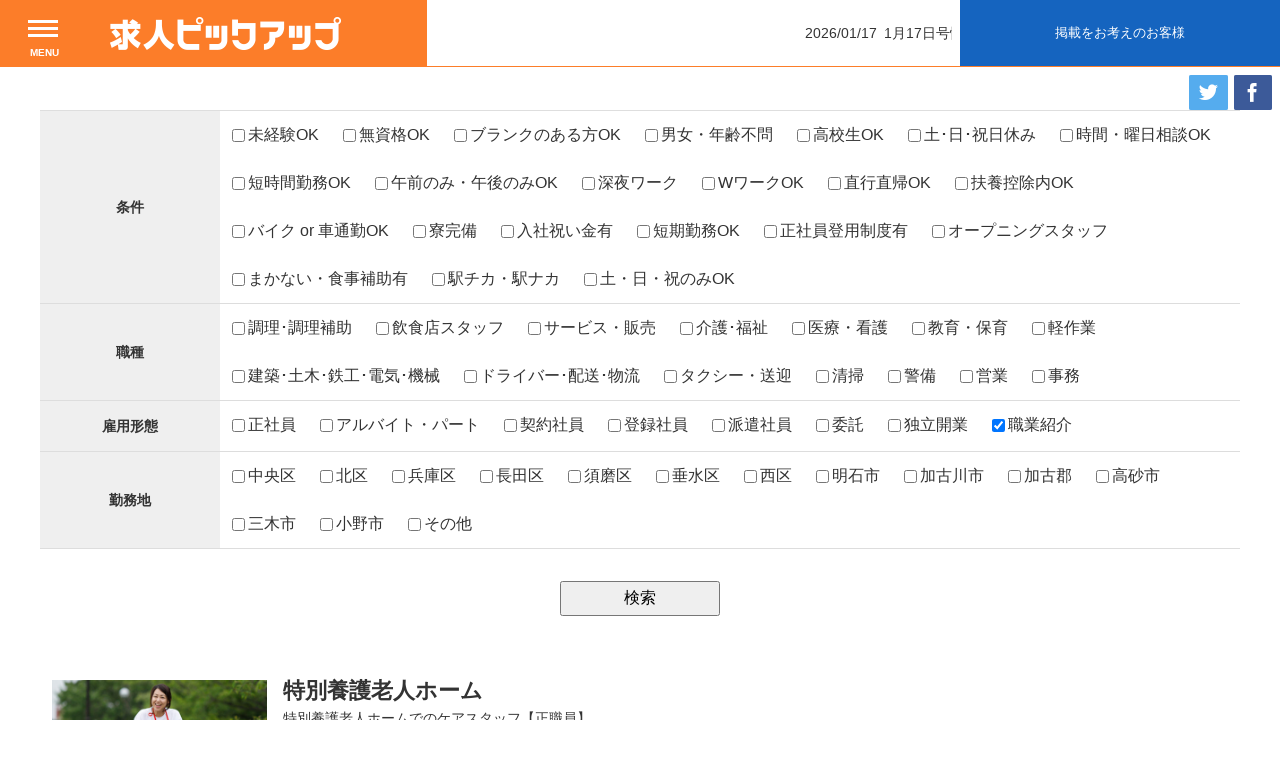

--- FILE ---
content_type: text/html; charset=UTF-8
request_url: https://pickedup.jp/search/?akID%5B42%5D%5BatSelectOptionID%5D%5B%5D=132
body_size: 38685
content:
<!DOCTYPE html>
<html lang="ja">
<head>
<!--<meta charset="utf-8">-->
<!--<meta name="viewport" content="width=device-width" />-->
<meta http-equiv="X-UA-Compatible" content="IE=edge,chrome=1">
<meta name="format-detection" content="telephone=no">
<!-- [START] header_required.php -->
<meta http-equiv="content-type" content="text/html; charset=UTF-8" />
<meta name="viewport" content="width=device-width" />
<title>求人情報検索｜求人情報のピックアップ</title>
<meta name="description" content="" />
    <meta name="robots" content="noindex" />
<!-- ogp　設定ここから -->
<meta property="og:title" content="求人情報検索" >
<meta property="og:type" content="article">
<meta property="og:description" content="" />
<meta property="og:url" content="https://pickedup.jp/search/" >
<meta property="og:image" content="https://pickedup.jp/files/1215/1364/4700/pu_1200630.jpg" >
<meta property="og:site_name" content="求人ピックアップ" >
<meta property="og:locale" content="ja_JP" >
<!-- ogp　設定ここまで -->

<script type="text/javascript">
var CCM_DISPATCHER_FILENAME = '/index.php';var CCM_CID = 174;var CCM_EDIT_MODE = false;var CCM_ARRANGE_MODE = false;var CCM_IMAGE_PATH = "/concrete/images";
var CCM_TOOLS_PATH = "/index.php/tools/required";
var CCM_BASE_URL = "https://pickedup.jp";
var CCM_REL = "";
var CCM_PKG_TOOLS_PATH = "/packages/rrh4/tools/required";
//var CCM_PKG_TOOLS_PATH = "/var/www/html/bravo/pickedup/packages/rrh4/tools/required";

</script>

	<link rel="shortcut icon" href="/files/2615/0163/6991/16px.png" type="image/x-icon" />
	<link rel="icon" href="/files/2615/0163/6991/16px.png" type="image/x-icon" />
<link rel="stylesheet" type="text/css" href="/concrete/css/ccm.base.css" />
<script type="text/javascript" src="/concrete/js/jquery.js?mtime=0"></script>
<script type="text/javascript" src="/concrete/js/ccm.base.js?mtime=0"></script>
<style type="text/css"> 
#ccm-layout-area21-49-1 .ccm-layout-col-spacing { margin:0px 1px } 
#ccm-layout-area21-48-2 .ccm-layout-col-spacing { margin:0px 1px } 
</style>
<link rel="stylesheet" type="text/css" href="/packages/rrh4/css/reset.css" />
<link rel="stylesheet" type="text/css" href="/packages/rrh4/css/break.css" />
<link rel="stylesheet" type="text/css" href="/packages/rrh4/css/pickr/monolith.min.css" />
<link rel="stylesheet" type="text/css" href="/packages/rrh4/css/ui.css" />
<script type="text/javascript" src="/packages/rrh4/js/pickr/pickr.min.js?mtime=0"></script>
<link rel="stylesheet" type="text/css" href="/packages/rrh4/blocks/fs_button/css/view.css" />
<link rel="stylesheet" type="text/css" href="/packages/rrh4_portal/blocks/po_search/templates/po_search-result/view.css" />
<link rel="stylesheet" type="text/css" href="/packages/rrh4/blocks/fs_page_list/templates/fs-scroll/view.css" />
<link rel="stylesheet" type="text/css" href="/packages/rrh4/blocks/fs_page_list/templates/fs-scroll/css/liScroll.css" />
<script type="text/javascript" src="/packages/rrh4/blocks/fs_page_list/templates/fs-scroll/js/liScroll.js?mtime=0"></script>
<link rel="stylesheet" type="text/css" href="/packages/rrh4/blocks/fs_snsbutton/view.css" />
<link rel="stylesheet" type="text/css" href="/packages/rrh4/blocks/fs_snsbutton/css/style.css" />
<link rel="stylesheet" type="text/css" href="/packages/rrh4/blocks/fs_snsbutton/css/view.css" />
<link rel="stylesheet" type="text/css" href="/packages/rrh4/blocks/fs_autonav_fatnav/css/jquery.fatNav.min.css" />
<script type="text/javascript" src="/packages/rrh4/blocks/fs_autonav_fatnav/js/jquery.fatNav.js?mtime=0"></script>
<!-- [END] header_required.php --><!--[if lt IE 9]>
<![endif]-->
<!--[if IE 8]>
<div style="text-align:center;background-color:#03a9f4;line-height:1.5;padding:30px 0;font-size:15px;color:#ffffff">
<p>【現在のご利用ブラウザはInternet Explorer ８以下の可能性があります】</p>
<p style="text-decoration:underline;font-weight:bold;">当ブラウザは、推奨ブラウザではございません</p>
<p style="text-decoration:underline;font-weight:bold;">（正常に表示されない可能性があります）</p>
<p>当WEBサイトは、下記を推奨ブラウザとさせていただいております</p>
<p>Internet Explorer 11</p>
<p>Chrome　最新Ver</p>
<p>Firefox　最新Ver </p>
<p>（IE9の場合は、一部正常表示されないものがあります GoogleMap等）<p>
<p>お手数ではございますが、推奨環境にてご利用いただきますようお願いいたします</p>
</div>
<![endif]-->
<!-- CSS SetUp -->
<link rel="stylesheet" href="/packages/rrh4/themes/minimalism/css/layout.css">
<link rel="stylesheet" href="/packages/rrh4/themes/minimalism/css/grid.css">
<link rel="stylesheet" href="/packages/rrh4/themes/minimalism/css/modules.css">
<link rel="stylesheet" href="/packages/rrh4/themes/minimalism/typography.css">
<link rel="stylesheet" href="/packages/rrh4/themes/minimalism/css/caroufredsel_pager1.css">
<link rel="stylesheet" href="/files/cache/css/minimalism/main.css" />
<link rel="stylesheet" type="text/css" href="/packages/rrh4/css/animate.css" /><link rel="stylesheet" type="text/css" href="/packages/rrh4/css/rrh4.css" />
<link rel="stylesheet" href="/files/finesystem/rrh4/css/pkg.css?mtime=1610957157" />
<!-- ウェブフォント -->
<link rel="stylesheet" type="text/css" href="/packages/rrh4/css/fonts/awesome/css/font-awesome.min.css" />
<link rel="stylesheet" type="text/css" href="/packages/rrh4/css/fonts/fontawesome-free/css/fontawesome.css" />
<link rel="stylesheet" type="text/css" href="/packages/rrh4/css/fonts/fontawesome-free/css/brands.css" />
<link rel="stylesheet" type="text/css" href="/packages/rrh4/css/fonts/fontawesome-free/css/solid.css" />
<link rel="stylesheet" type="text/css" href="//fonts.googleapis.com/css?family=Lato:400,700,400italic" />
<link rel="stylesheet" type="text/css" href="//fonts.googleapis.com/earlyaccess/notosansjapanese.css" />
<!-- ウェブフォント -->
<!-- respond.js -->
<!-- html5.js -->
<!-- ie9.js -->
<!--[if lt IE 9]>
<link rel="stylesheet" type="text/css" href="/concrete/css/respond.css" /><link rel="stylesheet" type="text/css" href="/concrete/css/html5.css" /><link rel="stylesheet" type="text/css" href="/concrete/css/ie9.css" /><![endif]-->

<!-- optionally include helper plugins -->
<script type="text/javascript" src="/packages/rrh4/js//plugins/jquery.mousewheel.min.js?mtime=0"></script><script type="text/javascript" src="/packages/rrh4/js//plugins/jquery.touchSwipe.min.js?mtime=0"></script><script type="text/javascript" src="/packages/rrh4/js//plugins/jquery.transit.min.js?mtime=0"></script><script type="text/javascript" src="/packages/rrh4/js//plugins/jquery.lazyload.min.js?mtime=0"></script><script type="text/javascript" src="/packages/rrh4/js//plugins/footerFixed.js?mtime=0"></script><script type="text/javascript" src="/packages/rrh4/js//plugins/prefixfree.js?mtime=0"></script><script type="text/javascript" src="/packages/rrh4/js//plugins/echo.js?mtime=0"></script><script type="text/javascript" src="/packages/rrh4/js//plugins/wow.min.js?mtime=0"></script><script type="text/javascript" src="/packages/rrh4/js//plugins/smooth.js?mtime=0"></script><script type="text/javascript" src="/packages/rrh4/js//getDevice.js?mtime=0"></script><script type="text/javascript" src="/files/finesystem/rrh4/js/pkg.js?mtime=0"></script>


<style type="text/css">
/* fs-theme-style */
body{font-size:1.0rem;font-family:Meiryo, Tahoma, Roboto, 'Droid Sans',Verdana, Arial, sans-serif;color:rgba(51,51,51,1.00);}header{}#header-1Parent{}#header-2Parent{}#header-3Parent{}#header-4Parent{}#MainContents{}footer{background-color:rgba(252,125,41,1.00);}#footer-1Parent{background-color:rgba(255,255,255,1.00);}#footer-2Parent{}#footer-3Parent{}#footer-4Parent{}#footer-5Parent{}/* fs-pageType-style */
/* pt002 */
#pt002{}#pt002-1Parent{}#pt002-2Parent{}#pt002-3Parent{}#pt002-4Parent{}#pt002-5Parent{}
/* pt002 */
/* fs-blocks-style */

/* fs-global-block-style */
#fs_block184{background-repeat:no-repeat; padding:1rem 0 0 0; }#fs_block1963{text-align:justify; background-repeat:no-repeat; padding:3rem 2rem 1rem 2rem; }#fs_block1025{color:#ffffff; font-size:0.9rem; text-align:justify; background-repeat:no-repeat; margin:0 2rem 2rem 2rem; }#fs_block516{background-repeat:no-repeat; padding:1rem 0 0 0; }#fs_block2567{background-color:#ffffff; background-repeat:no-repeat; padding:0.9rem 0.5rem 0.8rem 0.5rem; border-bottom:1px solid #fc7d29; }#fs_block1699 .fs_btn {color:#ffffff;font-size:0.8rem;text-align:inherit;width:100%;background-color:#1564bf;padding-top:1.1rem;padding-bottom:1.15rem;border:none;border-radius:0%;}#fs_block1699 .fs_btn:hover {color:#ffffff;background-color:#1e89e6;}#fs_block1699{color:#1e89e6; text-align:center; background-repeat:no-repeat; border-bottom:1px solid #fc7d29; }#fs_block432 .sns-icons li{width:2.4rem;margin-left:2px;}#fs_block432 .sns-icons li a{font-size:1.2rem;padding-top:0.5rem;padding-bottom:0.5rem;border-radius:0.1rem;}#fs_block432{text-align:right; background-repeat:no-repeat; padding:0.5rem 0.5rem 0 0.5rem; }#fs_block239 .fs_btn {color:#ffffff;font-size:0.8rem;text-align:center;width:100%;background-color:#fc7d29;padding-top:0.75rem;padding-bottom:0.75rem;border:none;border-radius:0%;}#fs_block239 .fs_btn:hover {background-color:#ff9900;}#fs_block239{font-family:Arial, Roboto,'Droid Sans','游ゴシック', YuGothic, IPAGothic,'ヒラギノ角ゴ Pro W3','Hiragino Kaku Gothic ProN', Meiryo, メイリオ,'ＭＳ Ｐゴシック', Arial,sans-serif; background-repeat:no-repeat; border-bottom:1px solid #ff9900; }#fs_block515{text-align:center; background-repeat:no-repeat; padding:1rem 1rem 0.5rem 1rem; }#fs_block9464{font-family:Arial, Roboto,'Droid Sans','游ゴシック', YuGothic, IPAGothic,'ヒラギノ角ゴ Pro W3','Hiragino Kaku Gothic ProN', Meiryo, メイリオ,'ＭＳ Ｐゴシック', Arial,sans-serif; color:#ffffff; font-size:0.6rem; text-align:center; background-repeat:no-repeat; padding:0.5rem 0 0.5rem 0; }#fs_block36923{text-align:justify; background-color:rgba(252,125,41,1.00); background-repeat:no-repeat; padding:0.1rem 1rem 0.1rem 1rem; border:2px solid #FC7D29; }
/* fs-block-style */
#fs_block1971 .fs_btn {color:#ffffff;font-size:0.8rem;text-align:center;width:200px;background-color:#fc7d29;padding-top:0.75rem;padding-bottom:0.75rem;border:none;border-radius:0%;}#fs_block1971 .fs_btn:hover {background-color:#ff9900;}#fs_block1971{font-family:Arial, Roboto,'Droid Sans','游ゴシック', YuGothic, IPAGothic,'ヒラギノ角ゴ Pro W3','Hiragino Kaku Gothic ProN', Meiryo, メイリオ,'ＭＳ Ｐゴシック', Arial,sans-serif; text-align:center; background-repeat:no-repeat; padding:0 0 5rem 0; }#fs_block2447{background-repeat:no-repeat; border-top:1px solid #dedede; }
/* fs-stack-block-style */
#fs_block3940{color:#ffffff; font-size:0.9rem; text-align:center; background-color:#fc7d29; background-repeat:no-repeat; margin:0 0 2rem 0; padding:0.5rem 0 0.5rem 0; }#fs_block3932{background-repeat:no-repeat; }#fs_block3939 .fs_btn {color:#ffffff;font-size:0.8rem;text-align:center;width:85%;background-color:#fc7d29;padding-top:0.25rem;padding-bottom:0.25rem;border:none;border-radius:2rem;}#fs_block3939 .fs_btn:hover {background-color:#ff9900;}#fs_block3939{text-align:center; background-repeat:no-repeat; padding:0 0 3rem 0; }#page_top{font-family:1;}#page_top .fsNavMenuList {}#page_top .fsNavMenuList .sub_title{font-size:0.5rem;}#page_top .fsNavMenuList i{font-size:0.5rem;}#page_top .fsNavMenuList li {font-size:0.5rem;text-decoration:none;width:auto;margin-top:0rem;margin-right:0rem;margin-bottom:0rem;margin-left:0rem;border-style:none;border-width:1px;border-top:none;border-right:none;border-bottom:none;border-left:none;line-height:0.5rem;}#page_top .fsNavMenuList li:last-child {border-style:none;border-width:1px;border-top:none;border-right:none;border-bottom:none;border-left:none;}#page_top .fsNavMenuList li:hover {text-decoration:none;}#page_top .fsNavMenuList li:hover > a{}#page_top .fsNavMenuList li a {text-align:center;padding:0rem 1rem;text-decoration:none;}#page_top .fsNavMenuList li a:hover{}#page_top .fsNavMenuList li .sub_title{}#page_top .fsNavMenuList li ul {width:auto;}#page_top .fsNavMenuList li ul li{width:auto;text-decoration:none;margin-top:0rem;margin-right:0rem;margin-bottom:0rem;margin-left:0rem;border-style:none;border-width:1px;border-top:none;border-right:none;border-bottom:none;border-left:none;line-height:0.5rem;}#page_top .fsNavMenuList li ul li:last-child {border-style:none;border-width:1px;border-top:none;border-right:none;border-bottom:none;border-left:none;}#page_top .fsNavMenuList li ul li:hover{text-decoration:none;}#page_top .fsNavMenuList li ul li:hover a:first-child{}#page_top .fsNavMenuList li ul li a {text-align:center;padding:0rem 1rem;text-decoration:none;}#page_top .fsNavMenuList li ul li a:hover{}#page_top .fsNavMenuList .active_page{}#page_top .fsNavMenuList .active_page > a{}@media only screen and (max-width: 480px) {#page_top .fsNavMenuList li {width:100%;}#page_top .fsNavMenuList li:last-child  {border-right:none}#page_top .fsNavMenuList li ul {width:100%;}#page_top .fsNavMenuList li ul li {width:100%;}#page_top .menu-collapser {}#page_top .collapse-button {}ul.slimmenu li .sub-collapser > i {}ul.slimmenu.collapsed li .sub-collapser {padding:0rem 1rem;}}#page_top{background-repeat:no-repeat; padding:0.5rem 0 0 1rem; }#fs_block1753{font-family:Arial, Roboto,'Droid Sans','游ゴシック', YuGothic, IPAGothic,'ヒラギノ角ゴ Pro W3','Hiragino Kaku Gothic ProN', Meiryo, メイリオ,'ＭＳ Ｐゴシック', Arial,sans-serif; color:#ffffff; font-size:0.6rem; text-align:center; background-repeat:no-repeat; padding:2.8rem 0 0 1.85rem; }#fs_block610{font-family:Arial, Roboto,'Droid Sans','游ゴシック', YuGothic, IPAGothic,'ヒラギノ角ゴ Pro W3','Hiragino Kaku Gothic ProN', Meiryo, メイリオ,'ＭＳ Ｐゴシック', Arial,sans-serif; color:#ffffff; font-size:0.75rem; text-align:center; background-repeat:no-repeat; padding:3.8rem 0 0 2rem; }#fs_block589{font-family:Arial, Roboto,'Droid Sans','游ゴシック', YuGothic, IPAGothic,'ヒラギノ角ゴ Pro W3','Hiragino Kaku Gothic ProN', Meiryo, メイリオ,'ＭＳ Ｐゴシック', Arial,sans-serif; color:#cccccc; font-size:0.9rem; text-align:justify; background-repeat:no-repeat; padding:2rem 2rem 0 2rem; }#fs_block591{color:#cccccc; font-size:0.9rem; text-align:justify; background-repeat:no-repeat; padding:0 2rem 1rem 2rem; }#fs_block593{font-size:0.8rem; text-align:justify; background-repeat:no-repeat; padding:0 2rem 2rem 2rem; }</style>
<meta name="google-site-verification" content="ZePWvsDLAl_HbAf3WSRu1hLtwLjv_1rNwBsHIzW67dw" /><!-- Google tag (gtag.js) -->
<script async src="https://www.googletagmanager.com/gtag/js?id=G-GLCY56W7ZW"></script>
<script>
  window.dataLayer = window.dataLayer || [];
  function gtag(){dataLayer.push(arguments);}
  gtag('js', new Date());

  gtag('config', 'G-GLCY56W7ZW');
</script><!-- Google Tag Manager -->
<script>(function(w,d,s,l,i){w[l]=w[l]||[];w[l].push({'gtm.start':
new Date().getTime(),event:'gtm.js'});var f=d.getElementsByTagName(s)[0],
j=d.createElement(s),dl=l!='dataLayer'?'&l='+l:'';j.async=true;j.src=
'https://www.googletagmanager.com/gtm.js?id='+i+dl;f.parentNode.insertBefore(j,f);
})(window,document,'script','dataLayer','GTM-P3497KZ');</script>
<!-- End Google Tag Manager --></head>
<body id="cID174" class="body-pt002"><!-- body -->
<!-- Google Tag Manager (noscript) -->
<noscript><iframe src="https://www.googletagmanager.com/ns.html?id=GTM-P3497KZ"
height="0" width="0" style="display:none;visibility:hidden"></iframe></noscript>
<!-- End Google Tag Manager (noscript) --><header><!-- header -->

<article id='header-1Parent'><!-- article  --><div class='clearfix rrh-layout-wrapper-wide rrh-breakpoint'><div id='header-1-1' class = 'gridN12 omega' r-rrh-breakpoint ></div></div></article><article id='header-2Parent'><!-- article  --><div class='clearfix rrh-layout-wrapper-wide rrh-breakpoint'><div id='header-2-1' class = 'gridN4' r-rrh-breakpoint ><h1  id="fs_block36923" class="fs_image  b-bk  " style='' >
    <a href="/"  ><img border="0" class="ccm-image-block i-bk-TBH-none" alt="神戸・明石・加古川地域の地域密着求人情報「ピックアップ」自分が輝ける仕事探してみませんか？" src="/files/8915/0604/8411/h_logo_L.png" width="330" height="60" /></a><a href="/"  ><img border="0" class="ccm-image-block i-bk-TBH-show" alt="神戸・明石・加古川地域の地域密着求人情報「ピックアップ」自分が輝ける仕事探してみませんか？" src="/files/4115/0604/8402/h_logo_S.png" width='100%' height='auto' /></a></h1>
<div  id="page_top" class="fs_autonav_fatnav topfix_left_A b-bk  fat-nav-b" style='' >
    <div class="fat-nav">
        <div class="fat-nav__wrapper">
        <ul>
        <li class="main_list_li "><a href="/"target='_self' class=""><p>HOME</p></a></li><li class="main_list_li "><a href="/information/"target='_self' class=""><p>お知らせ一覧</p></a></li><li class="main_list_li "><a href="/company/"target='_self' class=""><p>会社概要</p></a></li><li class="main_list_li "><a href="/customer/"target='_self' class=""><p>掲載をお考えのお客様</p></a></li><li class="main_list_li "><a href="/contact/"target='_self' class=""><p>お問い合わせ</p></a></li>        </ul>
    </div>
    </div>
</div>
<script>
(function() {
    $.fatNav();
}());
</script>

<div  id="fs_block1753" class="fs_content topfix_left_B b-bk-TBH-none  " style='' >
<p><strong>MENU</strong></p></div><div  id="fs_block610" class="fs_content topfix_left_B space_1 b-bk-SP-show  " style='' >
<p><strong>MENU</strong></p></div></div><div id='header-2-2' class = 'gridN5' r-rrh-breakpoint ><div  id="fs_block2567" class="fs_page_list  b-bk-SP-none  fs-scroll" style='' >
    <div class="ccm-page-list">
        <ul id="ticker01">
                        <li><span>2026/01/17</span><a href="/information/post/201801171020/" target="_self">1月17日号情報紙発刊のお知らせ</a></li>
                        <li><span>2026/01/10</span><a href="/information/post/201712181539/" target="_self">1月10日号情報紙発刊のお知らせ</a></li>
                        <li><span>2025/12/20</span><a href="/information/post/201802081004/" target="_self">12月20日号情報紙発刊のお知らせ</a></li>
                    </ul>
    </div><!-- end .ccm-page-list -->

</div>
<script>
//$(function(){
$(window).load(function () {
    $("ul#ticker01").liScroll({travelocity: 0.07});
});
</script></div><div id='header-2-3' class = 'gridN3' r-rrh-breakpoint ><div  id="fs_block1699" class="fs_button  b-bk-SP-none  " style='' ><div class='b_box'><a class=' fs_btn ' href='/customer/'  ><div class='fs_btn_text'><p class='fs_btn_text_main'>掲載をお考えのお客様</p></div></a></div></div></div><div id='header-2-4' class = 'gridN12 omega' r-rrh-breakpoint ><div  id="fs_block432" class="fs_snsbutton  b-bk  fs-snsbutton-view1 fs-snsbutton-color1" style='' >
    <div class="sns-icons ">
        <ul class="web-logo-font clearFix">
                  <li class="">
            <!--<a href="https://twitter.com/search?q=https%3A%2F%2Fpickedup.jp%2Fsearch%2F" target="blank" class="twitter-btn-icon-link" rel="nofollow">-->
            <a href="https://twitter.com/intent/tweet?url=https%3A%2F%2Fpickedup.jp%2Fsearch%2F&text=%E6%B1%82%E4%BA%BA%E6%83%85%E5%A0%B1%E6%A4%9C%E7%B4%A2" target="blank" class="twitter-btn-icon-link twitter-btn-icon" rel="nofollow">
                <i class="icon-twitter"></i>
            </a>
          </li>
                              <li class="">
            <a href="https://www.facebook.com/sharer/sharer.php?u=https%3A%2F%2Fpickedup.jp%2Fsearch%2F&t=%E6%B1%82%E4%BA%BA%E6%83%85%E5%A0%B1%E6%A4%9C%E7%B4%A2" target="blank" class="facebook-btn-icon-link facebook-btn-icon" rel="nofollow">
                <i class="icon-facebook"></i>
            </a>
          </li>
                                                                    </ul>
    </div>
</div></div></div></article><article id='header-3Parent'><!-- article  --><div class='clearfix rrh-layout-wrapper-wide rrh-breakpoint'><div id='header-3-1' class = 'gridN3' r-rrh-breakpoint ></div><div id='header-3-2' class = 'gridN7' r-rrh-breakpoint ></div><div id='header-3-3' class = 'gridN2 omega' r-rrh-breakpoint ></div></div></article><article id='header-4Parent'><!-- article  --><div class='clearfix rrh-layout-wrapper-wide rrh-breakpoint'><div id='header-4-1' class = 'gridN12 omega' r-rrh-breakpoint ></div></div></article></header><!-- header --><div id="MainContents" class=""><!-- MainContents -->
    <!--<p>「シングルページ」やアプリケーション用のレイアウトファイルです。(view.php)</p>-->
        <!-- page type pt002 load -->
<div id='pt002'>
<article id='pt002-1Parent'><div class='clearfix rrh-layout-wrapper-wide rrh-breakpoint'><div id='pt002-1-1' class = "gridN12 omega" r-rrh-breakpoint ></div></div></article><article id='pt002-2Parent'><div class='clearfix rrh-layout-wrapper-wide rrh-breakpoint'><div id='pt002-2-1' class = "gridN12 omega" r-rrh-breakpoint ><div id="ccm-layout-wrapper-1527" style =' margin-bottom:3rem;' class="ccm-layout-wrapper rrh-layout-wrapper r-rrh-breakpoint "><div id="ccm-layout-area21-49-1" class="ccm-layout ccm-layout-table  ccm-layout-name-Area21-Layout-1 "><div class="ccm-layout-row ccm-layout-row-1"><div class="r-gridN12 ccm-layout-49-col-1 ccm-layout-cell ccm-layout-col ccm-layout-col-1 first rrh-layout-col fixSpacing"><div  id="fs_block2447" class="po_search detail-sreach-result   clearfix" style='' >
        <form action='/index.php/search/' method='get' class='po-search-form ccm-search-block-form'>
                <input name='search_paths[]' type='hidden' value='/company-list/publication' />
            <h4>キーワード検索</h4>
    <input name='query' type='text' value='' class='ccm-search-block-text' />
        <div class="Tags"><h4>条件</h4><span class="ccm-search-option ccm-search-option-type-select" search-field="47">
			<label class="checkbox"><input type="checkbox" name="akID[47][atSelectOptionID][]" value="94"  />未経験OK</label>
			<label class="checkbox"><input type="checkbox" name="akID[47][atSelectOptionID][]" value="98"  />無資格OK</label>
			<label class="checkbox"><input type="checkbox" name="akID[47][atSelectOptionID][]" value="92"  />ブランクのある方OK</label>
			<label class="checkbox"><input type="checkbox" name="akID[47][atSelectOptionID][]" value="106"  />男女・年齢不問</label>
			<label class="checkbox"><input type="checkbox" name="akID[47][atSelectOptionID][]" value="91"  />高校生OK</label>
			<label class="checkbox"><input type="checkbox" name="akID[47][atSelectOptionID][]" value="90"  />土･日･祝日休み</label>
			<label class="checkbox"><input type="checkbox" name="akID[47][atSelectOptionID][]" value="88"  />時間・曜日相談OK</label>
			<label class="checkbox"><input type="checkbox" name="akID[47][atSelectOptionID][]" value="107"  />短時間勤務OK</label>
			<label class="checkbox"><input type="checkbox" name="akID[47][atSelectOptionID][]" value="99"  />午前のみ・午後のみOK</label>
			<label class="checkbox"><input type="checkbox" name="akID[47][atSelectOptionID][]" value="155"  />深夜ワーク</label>
			<label class="checkbox"><input type="checkbox" name="akID[47][atSelectOptionID][]" value="97"  />WワークOK</label>
			<label class="checkbox"><input type="checkbox" name="akID[47][atSelectOptionID][]" value="108"  />直行直帰OK</label>
			<label class="checkbox"><input type="checkbox" name="akID[47][atSelectOptionID][]" value="96"  />扶養控除内OK</label>
			<label class="checkbox"><input type="checkbox" name="akID[47][atSelectOptionID][]" value="95"  />バイク or 車通勤OK</label>
			<label class="checkbox"><input type="checkbox" name="akID[47][atSelectOptionID][]" value="126"  />寮完備</label>
			<label class="checkbox"><input type="checkbox" name="akID[47][atSelectOptionID][]" value="127"  />入社祝い金有</label>
			<label class="checkbox"><input type="checkbox" name="akID[47][atSelectOptionID][]" value="128"  />短期勤務OK</label>
			<label class="checkbox"><input type="checkbox" name="akID[47][atSelectOptionID][]" value="129"  />正社員登用制度有</label>
			<label class="checkbox"><input type="checkbox" name="akID[47][atSelectOptionID][]" value="153"  />オープニングスタッフ</label>
			<label class="checkbox"><input type="checkbox" name="akID[47][atSelectOptionID][]" value="154"  />まかない・食事補助有</label>
			<label class="checkbox"><input type="checkbox" name="akID[47][atSelectOptionID][]" value="157"  />駅チカ・駅ナカ</label>
			<label class="checkbox"><input type="checkbox" name="akID[47][atSelectOptionID][]" value="168"  />土・日・祝のみOK</label>
	
</span></div><div class="po_page_search_job"><h4>職種</h4><span class="ccm-search-option ccm-search-option-type-select" search-field="36">
			<label class="checkbox"><input type="checkbox" name="akID[36][atSelectOptionID][]" value="62"  />調理･調理補助</label>
			<label class="checkbox"><input type="checkbox" name="akID[36][atSelectOptionID][]" value="117"  />飲食店スタッフ</label>
			<label class="checkbox"><input type="checkbox" name="akID[36][atSelectOptionID][]" value="118"  />サービス・販売</label>
			<label class="checkbox"><input type="checkbox" name="akID[36][atSelectOptionID][]" value="86"  />介護･福祉</label>
			<label class="checkbox"><input type="checkbox" name="akID[36][atSelectOptionID][]" value="119"  />医療・看護</label>
			<label class="checkbox"><input type="checkbox" name="akID[36][atSelectOptionID][]" value="120"  />教育・保育</label>
			<label class="checkbox"><input type="checkbox" name="akID[36][atSelectOptionID][]" value="83"  />軽作業</label>
			<label class="checkbox"><input type="checkbox" name="akID[36][atSelectOptionID][]" value="87"  />建築･土木･鉄工･電気･機械</label>
			<label class="checkbox"><input type="checkbox" name="akID[36][atSelectOptionID][]" value="84"  />ドライバー･配送･物流</label>
			<label class="checkbox"><input type="checkbox" name="akID[36][atSelectOptionID][]" value="121"  />タクシー・送迎</label>
			<label class="checkbox"><input type="checkbox" name="akID[36][atSelectOptionID][]" value="61"  />清掃</label>
			<label class="checkbox"><input type="checkbox" name="akID[36][atSelectOptionID][]" value="122"  />警備</label>
			<label class="checkbox"><input type="checkbox" name="akID[36][atSelectOptionID][]" value="123"  />営業</label>
			<label class="checkbox"><input type="checkbox" name="akID[36][atSelectOptionID][]" value="124"  />事務</label>
	
</span></div><div class="po_page_search_employment_type"><h4>雇用形態</h4><span class="ccm-search-option ccm-search-option-type-select" search-field="42">
			<label class="checkbox"><input type="checkbox" name="akID[42][atSelectOptionID][]" value="63"  />正社員</label>
			<label class="checkbox"><input type="checkbox" name="akID[42][atSelectOptionID][]" value="64"  />アルバイト・パート</label>
			<label class="checkbox"><input type="checkbox" name="akID[42][atSelectOptionID][]" value="66"  />契約社員</label>
			<label class="checkbox"><input type="checkbox" name="akID[42][atSelectOptionID][]" value="130"  />登録社員</label>
			<label class="checkbox"><input type="checkbox" name="akID[42][atSelectOptionID][]" value="131"  />派遣社員</label>
			<label class="checkbox"><input type="checkbox" name="akID[42][atSelectOptionID][]" value="65"  />委託</label>
			<label class="checkbox"><input type="checkbox" name="akID[42][atSelectOptionID][]" value="156"  />独立開業</label>
			<label class="checkbox"><input type="checkbox" name="akID[42][atSelectOptionID][]" value="132"  checked  />職業紹介</label>
	
</span></div><div class="po_page_search_area"><h4>勤務地</h4><span class="ccm-search-option ccm-search-option-type-select" search-field="46">
			<label class="checkbox"><input type="checkbox" name="akID[46][atSelectOptionID][]" value="79"  />中央区</label>
			<label class="checkbox"><input type="checkbox" name="akID[46][atSelectOptionID][]" value="109"  />北区</label>
			<label class="checkbox"><input type="checkbox" name="akID[46][atSelectOptionID][]" value="196"  />兵庫区</label>
			<label class="checkbox"><input type="checkbox" name="akID[46][atSelectOptionID][]" value="197"  />長田区</label>
			<label class="checkbox"><input type="checkbox" name="akID[46][atSelectOptionID][]" value="198"  />須磨区</label>
			<label class="checkbox"><input type="checkbox" name="akID[46][atSelectOptionID][]" value="199"  />垂水区</label>
			<label class="checkbox"><input type="checkbox" name="akID[46][atSelectOptionID][]" value="111"  />西区</label>
			<label class="checkbox"><input type="checkbox" name="akID[46][atSelectOptionID][]" value="112"  />明石市</label>
			<label class="checkbox"><input type="checkbox" name="akID[46][atSelectOptionID][]" value="200"  />加古川市</label>
			<label class="checkbox"><input type="checkbox" name="akID[46][atSelectOptionID][]" value="201"  />加古郡</label>
			<label class="checkbox"><input type="checkbox" name="akID[46][atSelectOptionID][]" value="202"  />高砂市</label>
			<label class="checkbox"><input type="checkbox" name="akID[46][atSelectOptionID][]" value="203"  />三木市</label>
			<label class="checkbox"><input type="checkbox" name="akID[46][atSelectOptionID][]" value="204"  />小野市</label>
			<label class="checkbox"><input type="checkbox" name="akID[46][atSelectOptionID][]" value="125"  />その他</label>
	
</span></div>        <input name='submit' type='submit' value='検索' class='ccm-search-block-submit' />
    </form>

                                        <div class="search-result">
                        <ul class="search-result-innner page_contentsslider2447">
                                                    <li class="search-result-list search-result-flex">

                                <!--<div class="search-result-item">-->
                                    <div class="search-result-img">
                                        <a href="https://pickedup.jp/company-list/publication/linkplus-nagatasumire/">
                                            <img src="https://pickedup.jp/files/4017/0841/4300/b15ce96b3cc68183221a16db565c6a02.jpg" alt="" title="" />
                                        </a>
                                    </div>
                                    <div class="search-result-txt">
                                        <h3 class="search-result-ttl"><a href="https://pickedup.jp/company-list/publication/linkplus-nagatasumire/">特別養護老人ホーム</a></h3>
                                        <div class="search-result-des">
                                                                                            特別養護老人ホームでのケアスタッフ【正職員】<br />
親切・丁寧に教えますので、未経験の方でも安心☆<br />
勤務地/神戸市長田区雲雀ケ丘<br/>
                                                                                    </div>
                                        <div class="search-result-tag  search-result-flex">
                                                                                                                                                                                <div class="search-tag">
                                                    未経験OK                                            </div>
                                                                                        <div class="search-tag">
                                                    無資格OK                                            </div>
                                                                                        <div class="search-tag">
                                                    ブランクのある方OK                                            </div>
                                                                                        <div class="search-tag">
                                                    男女・年齢不問                                            </div>
                                                                                        <div class="search-tag">
                                                    バイク or 車通勤OK                                            </div>
                                                                                        <div class="search-tag">
                                                    寮完備                                            </div>
                                                                                        <div class="search-tag">
                                                    まかない・食事補助有                                            </div>
                                                                                                                                </div>
                                    </div>
                                <!--</div>-->
                            </li>
                                                                        </ul>
                    </div>

                    
        </div></div><div class="ccm-spacer"></div></div></div></div><div id="ccm-layout-wrapper-1528" style =' margin-bottom:3rem;' class="ccm-layout-wrapper rrh-layout-wrapper r-rrh-breakpoint "><div id="ccm-layout-area21-48-2" class="ccm-layout ccm-layout-table  ccm-layout-name-Area21-Layout-2 "><div class="ccm-layout-row ccm-layout-row-1"><div class="r-gridN12 ccm-layout-48-col-1 ccm-layout-cell ccm-layout-col ccm-layout-col-1 first rrh-layout-col fixSpacing">&nbsp;</div><div class="ccm-spacer"></div></div></div></div></div></div></article><article id='pt002-3Parent'><div class='clearfix rrh-layout-wrapper-wide rrh-breakpoint'><div id='pt002-3-1' class = "gridN12 omega" r-rrh-breakpoint ></div></div></article><article id='pt002-4Parent'><div class='clearfix rrh-layout-wrapper-wide rrh-breakpoint'><div id='pt002-4-1' class = "gridN12 omega" r-rrh-breakpoint ></div></div></article><article id='pt002-5Parent'><div class='clearfix rrh-layout-wrapper-wide rrh-breakpoint'><div id='pt002-5-1' class = "gridN12 omega" r-rrh-breakpoint ><div  id="fs_block1971" class="fs_button bold space_1 b-bk  " style='' ><div class='b_box'><a class=' fs_btn ' href='/'  ><div class='fs_btn_text'><p class='fs_btn_text_main'><i style='font-size:1em;margin-right:0.5em' class='fa fa-home'></i>HOME</p></div></a></div></div></div></div></article></div>
<!-- /page type load -->



</div>

<footer id="footer"><!-- footer -->
<article id='footer-1Parent'><!-- article  --><div class='rrh-layout-wrapper clearfix'><div id='footer-1-1' class = 'gridN9' r-rrh-breakpoint >
<div  id="fs_block184" class="fs_space  b-bk  " style='' ></div>

       </div><div id='footer-1-2' class = 'gridN3 omega' r-rrh-breakpoint ><div  id="fs_block239" class="fs_button bold space_1 b-bk  " style='' ><div class='b_box'><a class=' fs_btn ' href='#page_top'  ><div class='fs_btn_text'><p class='fs_btn_text_main'>PAGETOP ▲</p></div></a></div></div></div></div></article><article id='footer-2Parent'><!-- article  --><div class='rrh-layout-wrapper clearfix'><div id='footer-2-1' class = 'gridN9' r-rrh-breakpoint ><h2  id="fs_block1963" class="fs_image  b-bk  " style='' >
    <a href="/"  ><img border="0" class="ccm-image-block i-bk-SP-none" alt="自分が輝ける仕事探してみませんか？神戸・明石・加古川地域の地域密着求人情報「ピックアップ」" src="/files/3115/0166/4669/F_logo_L.png" width="280" height="40" /></a><a href="/"  ><img border="0" class="ccm-image-block i-bk-SP-show" alt="自分が輝ける仕事探してみませんか？神戸・明石・加古川地域の地域密着求人情報「ピックアップ」" src="/files/5915/0167/0115/F_logo_S.png" width='100%' height='auto' /></a></h2>
<div  id="fs_block1025" class="fs_content f_link b-bk  " style='' >
<p><a title="求人情報一覧" href="/company-list/">求人情報一覧</a>　<a title="求人情報検索" href="/search/">求人情報検索</a>　<a title="お知らせ一覧" href="/information/">お知らせ一覧</a>　<a title="会社概要" href="/company/">会社概要</a>　<a title="プライバシーポリシー" href="/privacy-policy/">サイトポリシー</a></p></div></div><div id='footer-2-2' class = 'gridN3 omega' r-rrh-breakpoint ><div  id="fs_block515" class="fs_image  b-bk  " style='' >
    <img border="0" class="ccm-image-block i-bk-SP-none" alt="" src="/files/1915/0166/7253/f__L.png" width="101" height="152" /><img border="0" class="ccm-image-block i-bk-SP-show" alt="" src="/files/1915/0166/7253/f__L.png" width='100%' height='auto' /></div>
</div></div></article><article id='footer-3Parent'><!-- article  --><div class='rrh-layout-wrapper clearfix'><div id='footer-3-1' class = 'gridN9' r-rrh-breakpoint ></div><div id='footer-3-2' class = 'gridN3 omega' r-rrh-breakpoint ></div></div></article><article id='footer-4Parent'><!-- article  --><div class='rrh-layout-wrapper clearfix rrh-breakpoint'><div id='footer-4-1' class = 'gridN3' r-rrh-breakpoint ></div><div id='footer-4-2' class = 'gridN3' r-rrh-breakpoint ></div><div id='footer-4-3' class = 'gridN3' r-rrh-breakpoint ></div><div id='footer-4-4' class = 'gridN3 omega' r-rrh-breakpoint ></div></div></article><article id='footer-5Parent'><!-- article  --><div class='rrh-layout-wrapper clearfix rrh-breakpoint'><div id='footer-5-1' class = 'gridN9' r-rrh-breakpoint >
<div  id="fs_block516" class="fs_space  b-bk-SP-none  " style='' ></div>

       </div><div id='footer-5-2' class = 'gridN3 omega' r-rrh-breakpoint ><div  id="fs_block9464" class="fs_content space_1 b-bk  " style='' >
<p>©2018 RECRUITMENT PICKEDUP.</p></div></div></div></article></footer><!-- /footer -->
<!-- FaceBook -->
<div id="fb-root"></div>
<script>
new WOW().init();
</script>

</body>
</html>

--- FILE ---
content_type: text/css
request_url: https://pickedup.jp/packages/rrh4_portal/blocks/po_search/templates/po_search-result/view.css
body_size: 2253
content:
.po-search-form{
    text-align: left;
}


/*.search-form{
		text-align: center;
	}*/
/************/
/* 検索結果 */
/************/
.search-result{
    /*border-top: 1px solid #cccccc;*/
    padding-top: 2rem;
    /*margin-top: 2rem;*/
    text-align: left;
}
.search-result-innner{
    display: -webkit-flex;
    display: -moz-flex;
    display: -ms-flex;
    display: -o-flex;
    display: flex;
    flex-flow: row wrap;
}
.search-result-flex{
    display: -webkit-flex;
    display: -moz-flex;
    display: -ms-flex;
    display: -o-flex;
    display: flex;
    flex-flow: row wrap;
}
.search-result-list{
    margin-left: 1%;
    width: 49%;
    margin-bottom: 0.5rem;
    padding-bottom: 0.5rem;
    border-bottom: 1px solid #cccccc;
}
.search-result-list:nth-child(2n){
    margin-left: 1%;
    margin-right: 1%;
    width: 48%;
}
.search-result-img{
    flex: 3;
}
.search-result-img a img{
    max-width: 100%;
}
.search-result-txt{
    padding-left: 1rem;
    flex: 5;

}
.search-result-ttl{
    font-size: 1.4rem;
    margin-bottom: 0.5rem;
}
.search-result-tag{
        font-size: 0.7rem;
        /*margin-bottom: 0.7rem;*/
        padding-bottom: 0.3rem;
        /*border-bottom: 1px solid #cccccc;*/
}
.search-result-tag div:last-child{
        margin-right: 0rem;
}
.search-tag{
    font-size: 0.7rem;
    padding: 0.1rem 0.3rem;
    background-color: #cccccc;
    margin-right: 0.5rem;
    margin-bottom: 0.3rem;
}
.search-category{
    padding: 0.1rem 0.5rem;
        background-color: #999999;
        margin-right: 0.5rem;
        margin-bottom: 0.5rem;
}
.search-result-des{
    margin-bottom: 0.8rem;
        line-height: 1.2rem;
        width: 100%;
        font-size: 0.9rem;
        text-align: left;
}
@media screen and (max-width: 768px) {
        .search-wrapper{
                font-size: 80%;
        }
        .search-result-txt{
                flex: 2;
        }
        .search-result-list{
            width: 100%;
        }
}
@media screen and (max-width: 768px) {
        .search-result-list{
            width: 100%;
        }
        .search-result-list:nth-child(2n){
            width: 100%;
        }
}

--- FILE ---
content_type: text/css
request_url: https://pickedup.jp/files/finesystem/rrh4/css/pkg.css?mtime=1610957157
body_size: 14859
content:
@charset "utf-8";
@media screen and (min-width: 1201px) { html{font-size:16px; } }@media screen and (max-width: 1200px) { html{font-size:15px; } }@media screen and (max-width: 1024px) { html{font-size:14px; } }@media screen and (max-width: 768px) {  html{font-size:13px; } }@media screen and (max-width: 480px) {  html{font-size:12px; } }a,a:visited,a:active { color:rgba(51,51,51,1.00)}a:hover { color:rgba(186,186,186,1.00)}
/* css setting */
/*　===============　詳細検索　===============　*/
.detail-sreach-result .po-search-form{
display: -webkit-flex;
display: -moz-flex;
display: -ms-flex;
display: -o-flex;
display: flex;
flex-flow: column wrap;
justify-content:center;
width: 100%;
}
.detail-sreach-result > form.po-search-form > h4,
.detail-sreach-result > form.po-search-form > input.ccm-search-block-text{
display:none;
}
.detail-sreach-result .po-search-form input.ccm-search-block-submit{
line-height: 2rem;
font-size: 1rem;
padding: 0.3rem;
margin: 2rem auto;
width: 10rem;
}
.detail-sreach-result .po-search-form .Tags,
.detail-sreach-result .po-search-form .po_page_search_job,
.detail-sreach-result .po-search-form .po_page_search_employment_type,
.detail-sreach-result .po-search-form .po_page_search_area {
display: -webkit-flex;
display: -moz-flex;
display: -ms-flex;
display: -o-flex;
display: flex;
flex-flow: row wrap;
justify-content: flex-start;
background-color: #efefef;
border-bottom: 1px solid #dddddd;
width: 100%;
}
.detail-sreach-result .po-search-form .Tags h4,
.detail-sreach-result .po-search-form .po_page_search_job h4,
.detail-sreach-result .po-search-form .po_page_search_employment_type h4,
.detail-sreach-result .po-search-form .po_page_search_area h4 {
margin: 0rem;
padding: 1rem 0rem;
text-align: center;
align-self: center;
width: 15%;
}
.detail-sreach-result .po-search-form .Tags span,
.detail-sreach-result .po-search-form .po_page_search_job span,
.detail-sreach-result .po-search-form .po_page_search_employment_type span,
.detail-sreach-result .po-search-form .po_page_search_area span {
background-color: #ffffff;
line-height:2rem;
width: 85%;
}

.po_search .ccm-search-option label{
padding: 0.5rem;
display: inline-block;
}

.detail-sreach-result .po-search-form .po_page_search_employment_type span select{
margin: 0.5rem;
}
@media screen and (max-width: 480px){
.detail-sreach-result .po-search-form .Tags,
.detail-sreach-result .po-search-form .po_page_search_job,
.detail-sreach-result .po-search-form .po_page_search_employment_type,
.detail-sreach-result .po-search-form .po_page_search_area {
flex-flow: column wrap;
}
.detail-sreach-result .po-search-form .Tags h4,
.detail-sreach-result .po-search-form .po_page_search_job h4,
.detail-sreach-result .po-search-form .po_page_search_employment_type h4,
.detail-sreach-result .po-search-form .po_page_search_area h4 {
width: 100%;
}
.detail-sreach-result .po-search-form .Tags span,
.detail-sreach-result .po-search-form .po_page_search_job span,
.detail-sreach-result .po-search-form .po_page_search_employment_type span,
.detail-sreach-result .po-search-form .po_page_search_area span {
width: 100%;
}
}

/*　===============　クイックサーチ　===============　*/
.quick-sreach-ttl{
color: #ffffff;
background-color: #848484;
}
/*　----------　(キーワード検索)　----------　*/
.quick-sreach-top{
display: -webkit-flex;
display: -moz-flex;
display: -ms-flex;
display: -o-flex;
display: flex;
flex-flow: row wrap;
justify-content:  center;
}
.quick-sreach-top form.po-search-form h4{
display: none;
}
.quick-sreach-top form.po-search-form input.ccm-search-block-text{
line-height: 2rem;
font-size: 1.5rem;
padding: 0.5rem;
    border-radius: 0.5rem;
}
.quick-sreach-top form.po-search-form input.ccm-search-block-submit{
line-height: 2rem;
font-size: 0.9rem;
padding: 0.5rem 1rem;
    border-radius: 0.25rem;
}
/*　----------　(雇用形態)　----------　*/
.koyokeitai ul{
display: -webkit-flex;
display: -moz-flex;
display: -ms-flex;
display: -o-flex;
display: flex;
flex-flow: row wrap;
justify-content:  flex-start;
width: 100%;
}
.koyokeitai ul li{
border: 1px solid #848484;
border-radius: 0.2rem;
box-sizing: border-box;
margin-right: 1%;
margin-bottom: 1%;
width: 24.25%;
}
.koyokeitai ul li:nth-child(4n) {
margin-right: 0%;
}
.koyokeitai ul li a.po_at_s_btn{
padding: 0.8rem 0.5rem;
line-height: 1.5rem;
width: 100%;
}
@media screen and (max-width: 480px){
.koyokeitai ul li a.po_at_s_btn{
padding: 0.8rem 0.2rem;
}
}
/*　----------　(エリア)　----------　*/
.area ul{
display: -webkit-flex;
display: -moz-flex;
display: -ms-flex;
display: -o-flex;
display: flex;
flex-flow: row wrap;
justify-content: flex-start;
width: 100%;
}
.area ul li{
border-right: 1px solid #848484;
border-bottom: 1px solid #848484;
border-left: 1px solid #848484;
border-collapse: collapse;
box-sizing: border-box;
width: 50%;
}
.area ul li:nth-child(2n){
border-left: 0px solid #848484;
}
.area ul li a.po_at_s_btn{
text-align: left;
padding: 0.8rem;
line-height: 1.5rem;
width: 100%;
}
@media screen and (max-width: 480px){
.area ul{
flex-flow: column wrap;
}
.area ul li{
width: 100%;
}
}
/*　----------　(職種)　----------　*/
.syokusyu ul{
display: -webkit-flex;
display: -moz-flex;
display: -ms-flex;
display: -o-flex;
display: flex;
flex-flow: row wrap;
justify-content: flex-start;
width: 100%;
}
.syokusyu ul li{
border-right: 1px solid #848484;
border-bottom: 1px solid #848484;
border-left: 1px solid #848484;
border-collapse: collapse;
box-sizing: border-box;
width: 50%;
}
.syokusyu ul li:nth-child(2n){
border-left: 0px solid #848484;
}
.syokusyu ul li a.po_at_s_btn{
text-align: left;
padding: 0.8rem;
line-height: 1.5rem;
width: 100%;
}
@media screen and (max-width: 480px){
.syokusyu ul{
flex-flow: column wrap;
}
.syokusyu ul li{
width: 100%;
}
}
/*　----------　(条件)　----------　*/
.jyouken ul{
display: -webkit-flex;
display: -moz-flex;
display: -ms-flex;
display: -o-flex;
display: flex;
flex-flow: row wrap;
justify-content: flex-start;
width: 100%;
}
.jyouken ul li{
border-right: 1px solid #848484;
border-bottom: 1px solid #848484;
border-left: 1px solid #848484;
border-collapse: collapse;
box-sizing: border-box;
width: 50%;
}
.jyouken ul li:nth-child(2n){
border-left: 0px solid #848484;
}
.jyouken ul li a.po_at_s_btn{
text-align: left;
padding: 0.8rem;
line-height: 1.5rem;
width: 100%;
}
@media screen and (max-width: 480px){
.jyouken ul{
flex-flow: column wrap;
}
.jyouken ul li{
width: 100%;
}
}
/*　===============　求人情報公開用　===============　*/

.rec_tittle {
  background-repeat: no-repeat;
  margin: 0 2rem 0 2rem;
  padding: 3rem 0 3rem 0;
  border-top: solid 1px #fc7e28;
  font-size: 1.4rem;
font-weight: normal;
color: #333333;
}


.rec_info {
  background-repeat: no-repeat;
  margin: 0 2rem 3rem 2rem;
  font-size: 1rem;
      border-right: #cccccc 1px solid;
      border-top: #cccccc 1px solid;
}

.rec_map , .rec_img {
  margin: 0 2rem 2rem 2rem;
}


.re_left {
      border-bottom: #cccccc 1px solid;
      padding: 1rem 0.5rem;
      vertical-align: middle;
      width: 25%;
     color:#ffffff;
     background-color: #9E9E9E;
text-align: center;
}

.re_right {
      border-bottom: #cccccc 1px solid;
      padding: 1rem 1rem;
      vertical-align: top;
      width: 75%;
}


/*　　サムネイル-ページリストブロック　　*/

.pg-content-thum a img {
    box-shadow: 0.2rem 0.2rem #c8c8c8;
    -webkit-box-shadow: 0.2rem 0.2rem #c8c8c8;
    -moz-box-shadow: 0.2rem 0.2rem #c8c8c8;
}



/*　===============　会社概要　===============　*/

.cp_left {
      border-top: #cccccc 1px solid;
      padding: 1rem  0;
      vertical-align: middle;
      text-align: center;
      background:#ededed;
      width: 25%;
}

.cp_right {
      border-top: #cccccc 1px solid;
      padding: 1rem 0 1rem 1rem;
      vertical-align: top;
      width: 75%;
}

/*　===============　広告エリアをお考えのお客さまへ　===============　*/
/*　紙面発行エリア　*/
.area_left {
      border-bottom: 1px solid #ffffff;
      padding: 0.5rem ;
      text-align: center;
      background: rgba(255,255,255,0.3);
      width: 25%;
}
.area_right {
      border-bottom: 1px solid #ffffff;
      padding: 0.5rem 1rem;
      vertical-align: top;
      width: 75%;
}

/*　広告掲載料金　*/
.pricelist_left {
      border-bottom: 1px solid #999;
      padding: 1rem ;
      width: 50%;
}
.pricelist_right {
      border-bottom: 1px solid #999;
      padding: 1rem;
      width: 50%;
      font-weight: bold;
}
@media only screen and (min-width: 769px){
.pricelist  br {
  display:none;
 }
}


/*　===============　フッター　===============　*/
.f_link a , .f_link a:visited, .f_link a:active  {
    color: #ffffff;
}
.f_link a:hover{
    opacity: 0.5;
    transition:0.3s;
}


/*　===============　ヘッダー　===============　*/

/*　　スクロールリスト　　*/

.tickercontainer {
    padding: 0.5rem 0;
    font-size: 0.9rem;
}


/*　　スマホ用Fatナビ　　*/

.fat-nav li, .fat-nav li a {
    color: #ffffff;
}

.fat-nav li a:active {
    color: #ffffff;
}

.fat-nav li {
    list-style-type: none;
    text-align: center;
    padding: 1.5rem;
    font-size: 1.2rem;
    border-bottom: 1px solid #FFB74D;
}
.fat-nav {
    background: rgba(252, 126, 40, 0.95);
    width: 33.33%!important;
}

@media screen and (max-width: 768px){
.fat-nav {
    background: rgba(252, 126, 40, 0.95);
    width: 100%!important;
    }
}

.hamburger .hamburger__icon, .hamburger .hamburger__icon:before, .hamburger .hamburger__icon:after {
    background-color: #ffffff;
}

.hamburger__icon, .hamburger__icon::after, .hamburger__icon::before {
    display: block;
    width: 30px;
    height: 3px;
}



/*　Fatnaviフィックス　*/

#bottomfix {
    position: fixed;
    z-index: 100;
    bottom: 0;
    right: 0;
}

#bottomfix_02 {
    position: fixed;
    z-index: 100;
    bottom: 0;
    right: 0;
}

.topfix{
    position: fixed;
}

.topfix_right_A {
    position: absolute;
    z-index: 100;
    top: 0;
    right: 0;
}

.topfix_right_B {
    position: absolute;
    z-index: 10;
    top: 0;
    right: 0;
}

.topfix_left_A {
    position: absolute;
    z-index: 100;
    top: 0;
    left: 0;
}

.topfix_left_B {
    position: absolute;
    z-index: 10;
    top: 0;
    left: 0;
}



/*　===============　色に関する設定　===============　*/


.gradation_2  {
  background: linear-gradient(180deg, #ef5350, #c62828);
}

.gradation  {
  background: linear-gradient(180deg, #fc7e28, #E64A19);
}

.opacity {
    opacity: 0.9;
}

.main_color {
    color: #FC7E28;
}

.main_color2 {
    color: #EB6519;
}

.main_backgroundcolor {
    background-color: #FC7E28;
}


.main_rgba {
    background-color: rgba(252,126,40,0.85);
}

.white_rgba {
    background-color: rgba(255,255,255,0.85);
}



.red_rgba {
    background-color: rgba(193,23,41,0.75);
}

.black_rgba {
    background-color: rgba(30,30,30,0.85);
}



/*　===============　文字に関する設定　===============　*/

.bold {
    font-weight: bold;
}

.space_1{
    letter-spacing: 0.1rem;
}

.space{
    letter-spacing: 0.2rem;
}

.space_2{
    letter-spacing: 0.4rem;
}

.space_3{
    letter-spacing: -0.1rem;
}


.eiji {
      font-family: Arial, Verdana, 'Helvetica Neue', Helvetica, sans-serif;
}

.eiji_a {
      font-family: Times New Roman , YuMincho, 游明朝,ヒラギノ明朝 ProN W6 , HiraMinProN-W6, HG明朝E , ＭＳ Ｐ明朝 , MS PMincho , MS 明朝 ,serif;
}

.eiji_b {
font-family: Copperplate, Copperplate Gothic Light, Century Gothic , Futura-Medium , Gill Sans , メイリオ , Meiryo ,sans-serif;
}

.fukidashi_bottom {
width: 15rem;
text-align: center;
background-color: #fc7d29;
position: relative;
padding: 0.5rem 0rem 0.3rem 0rem;
}
 .fukidashi_bottom:after {
border: 15px solid transparent;
border-top-color: #fc7d29;
border-bottom-width: 0;
width: 0;
bottom: -15px;
content: "";
display: block;
left: 44%;
position: absolute;
}

/*　===============　ボタンに関する設定　===============　*/

.top_btn .fs_btn_text_sub {
    font-size: 0.9rem;
    letter-spacing: 0rem;
}

.fs_btn {
    background: none;
}

.comp_btn .fs_btn_text_sub {
    font-size: 0.9rem;
    letter-spacing: 0rem;
   line-height: 1.4rem;
}




/*　===============　デフォルト　===============　*/

a   {
      text-decoration:none;
      }


h1 , h2 , h3 {
    margin: 0px 0px 0px 0px;
    padding: 0px 0px;
    margin-top: 0px;
}

.hover_opacity:hover{
    opacity: 0.8;
    transition:0.6s;
}


.hover_opacity_img img:hover {
opacity:0.7;
transition:0.6s;
}

.bd_radius{
border-radius:1rem;
}
.bd_radius_top{
-moz-border-radius: 1rem 1rem 0 0;
-webkit-border-radius: 1rem 1rem 0 0;
-o-border-radius: 1rem 1rem 0 0;
-ms-border-radius: 1rem 1rem 0 0;
}

.box-shadow {
    box-shadow: 0.1rem 0.1rem #cccccc;
    -webkit-box-shadow: 0.1rem 0.1rem #cccccc;
    -moz-box-shadow: 0.1rem 0.1rem #cccccc;
}

.detail_right .slick-slider {
box-shadow: 0.1rem 0.1rem #cccccc;
    -webkit-box-shadow: 0.1rem 0.1rem #cccccc;
    -moz-box-shadow: 0.1rem 0.1rem #cccccc;
}

.box-shadow_img img {
    box-shadow: 0.1rem 0.1rem #cccccc;
    -webkit-box-shadow: 0.1rem 0.1rem #cccccc;
    -moz-box-shadow: 0.1rem 0.1rem #cccccc;
}


/*　マルチイメージのポインター無　*/

.cuosor {
  pointer-events: none ;
  cursor: default ;
}

/* 求人一覧のページリスト */
#kyujin_itiran .tk_top_time{
display:none;
}

#kyujin_itiran .col-1{
padding-right: 0rem;
box-shadow: 2px 2px 2px rgba(0,0,0,0.2);
}
#kyujin_itiran .col-2{
padding-left: 1rem;
}

#kyujin_itiran .col-2 .tk_kiji{
font-size: 0.9rem;
}
#kyujin_itiran .tk_tags{
margin-right:0.25rem;
margin-bottom:0.25rem;
}

/* 新着一覧のタグ */
.tk_tags{
background-color:#fa7b36;
border-radius:5px;
}

/* 検索結果一覧のタグ */
.search-tag{
padding: 0.1rem 0.5rem;
color:#ffffff;
background-color:#fa7b36;
border-radius:10px;
}


/*　掲載をお考えのお客様ページ　バナー　*/
.lp_bunner {
position: fixed;
z-index: 20;
bottom: 0;
left: 0;
}

@media screen and (max-width: 480px){
.lp_bunner {
width: 75%!important;
}
